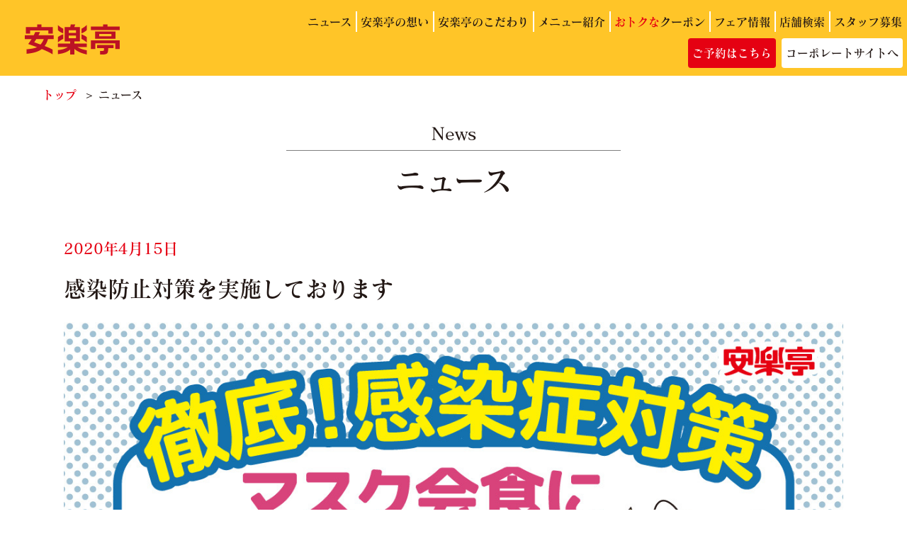

--- FILE ---
content_type: text/html; charset=UTF-8
request_url: https://anrakutei.jp/topic/kansenboushi/
body_size: 37311
content:
<!doctype html>
<html lang="ja">

		<head prefix="og: http://ogp.me/ns# fb: http://ogp.me/ns/fb# article: http://ogp.me/ns/article#">
				<meta charset="utf-8">
		<meta name="viewport" content="width=device-width,initial-scale=1.0,minimum-scale=1.0">
					
			<meta name="keywords" content="">
			<meta name="description" content="">
				<meta name="format-detection" content="telephone=no">

		<!-- OGP -->
		<meta property="og:title" content="焼肉レストラン 安楽亭">
		<meta property="og:description" content="焼肉レストラン「安楽亭」は1963年の創業以来、素材を活かす「自然肉」や店内調理のあたたかな味を提供しています。関東中心に140店舗以上展開、東証スタンダード上場。">
		<!-- /OGP -->

		<!-- favicon -->
		<link rel="icon" type="image/vnd.microsoft.icon" href="https://anrakutei.jp/wp-content/themes/anrakutei/asset/img/common/favicon.ico">
		<!-- /favicon -->

		<!-- common css -->
		<link rel="stylesheet" href="https://anrakutei.jp/wp-content/themes/anrakutei/asset/css/base.css">
		<link rel="stylesheet" href="https://anrakutei.jp/wp-content/themes/anrakutei/asset/css/parts.css">
		<link rel="stylesheet" href="https://anrakutei.jp/wp-content/themes/anrakutei/asset/css/general.css">
		<!-- /common css -->

		<!-- local css -->
													<link rel="stylesheet" href="https://anrakutei.jp/wp-content/themes/anrakutei/asset/css/topic.css">
																		<!-- /local css -->
		<!-- anis footer.js からここへ移動 & delay=1を追加 -->
		<script type="text/javascript" src="//webfont.fontplus.jp/accessor/script/fontplus.js?ypsglk-AM9o%3D&box=iSth31m~F3I%3Dpm=1&delay=1&aa=1&ab=2" charset="utf-8"></script>
		<!-- Global site tag (gtag.js) - Google Analytics -->
		<script async src="https://www.googletagmanager.com/gtag/js?id=UA-20022925-5"></script>
		<script>
			window.dataLayer = window.dataLayer || [];

			function gtag() {
				dataLayer.push(arguments);
			}
			gtag('js', new Date());
			gtag('config', 'UA-20022925-5');
			gtag('config', 'AW-864427028');
		</script>

		<!-- LINEトラッキング対象ページ -->
		
		<!-- thumbnailメタタグの設定 -->
		<meta name="thumbnail" content="https://anrakutei.jp/wp-content/uploads/2023/08/9777161b207de5f5fc7369de4b918cdb.jpg">

		
		<!-- All in One SEO 4.2.7.1 - aioseo.com -->
		<title>感染防止対策を実施しております | 無添加・安全・安心、焼肉レストラン安楽亭</title>
		<meta name="robots" content="max-image-preview:large" />
		<link rel="canonical" href="https://anrakutei.jp/topic/kansenboushi/" />
		<meta name="generator" content="All in One SEO (AIOSEO) 4.2.7.1 " />
		<meta property="og:locale" content="ja_JP" />
		<meta property="og:site_name" content="無添加・安全・安心、焼肉レストラン安楽亭 | Just another WordPress site" />
		<meta property="og:type" content="article" />
		<meta property="og:title" content="感染防止対策を実施しております | 無添加・安全・安心、焼肉レストラン安楽亭" />
		<meta property="og:url" content="https://anrakutei.jp/topic/kansenboushi/" />
		<meta property="article:published_time" content="2020-04-15T00:00:25+00:00" />
		<meta property="article:modified_time" content="2021-04-15T00:38:06+00:00" />
		<meta name="twitter:card" content="summary_large_image" />
		<meta name="twitter:title" content="感染防止対策を実施しております | 無添加・安全・安心、焼肉レストラン安楽亭" />
		<script type="application/ld+json" class="aioseo-schema">
			{"@context":"https:\/\/schema.org","@graph":[{"@type":"BreadcrumbList","@id":"https:\/\/anrakutei.jp\/topic\/kansenboushi\/#breadcrumblist","itemListElement":[{"@type":"ListItem","@id":"https:\/\/anrakutei.jp\/#listItem","position":1,"item":{"@type":"WebPage","@id":"https:\/\/anrakutei.jp\/","name":"\u30db\u30fc\u30e0","description":"Just another WordPress site","url":"https:\/\/anrakutei.jp\/"},"nextItem":"https:\/\/anrakutei.jp\/topic\/kansenboushi\/#listItem"},{"@type":"ListItem","@id":"https:\/\/anrakutei.jp\/topic\/kansenboushi\/#listItem","position":2,"item":{"@type":"WebPage","@id":"https:\/\/anrakutei.jp\/topic\/kansenboushi\/","name":"\u611f\u67d3\u9632\u6b62\u5bfe\u7b56\u3092\u5b9f\u65bd\u3057\u3066\u304a\u308a\u307e\u3059","url":"https:\/\/anrakutei.jp\/topic\/kansenboushi\/"},"previousItem":"https:\/\/anrakutei.jp\/#listItem"}]},{"@type":"Organization","@id":"https:\/\/anrakutei.jp\/#organization","name":"\u7121\u6dfb\u52a0\u30fb\u5b89\u5168\u30fb\u5b89\u5fc3\u3001\u713c\u8089\u30ec\u30b9\u30c8\u30e9\u30f3\u5b89\u697d\u4ead","url":"https:\/\/anrakutei.jp\/"},{"@type":"WebPage","@id":"https:\/\/anrakutei.jp\/topic\/kansenboushi\/#webpage","url":"https:\/\/anrakutei.jp\/topic\/kansenboushi\/","name":"\u611f\u67d3\u9632\u6b62\u5bfe\u7b56\u3092\u5b9f\u65bd\u3057\u3066\u304a\u308a\u307e\u3059 | \u7121\u6dfb\u52a0\u30fb\u5b89\u5168\u30fb\u5b89\u5fc3\u3001\u713c\u8089\u30ec\u30b9\u30c8\u30e9\u30f3\u5b89\u697d\u4ead","inLanguage":"ja","isPartOf":{"@id":"https:\/\/anrakutei.jp\/#website"},"breadcrumb":{"@id":"https:\/\/anrakutei.jp\/topic\/kansenboushi\/#breadcrumblist"},"author":"https:\/\/anrakutei.jp\/author\/t-yoshii\/#author","creator":"https:\/\/anrakutei.jp\/author\/t-yoshii\/#author","datePublished":"2020-04-15T00:00:25+09:00","dateModified":"2021-04-15T00:38:06+09:00"},{"@type":"WebSite","@id":"https:\/\/anrakutei.jp\/#website","url":"https:\/\/anrakutei.jp\/","name":"\u7121\u6dfb\u52a0\u30fb\u5b89\u5168\u30fb\u5b89\u5fc3\u3001\u713c\u8089\u30ec\u30b9\u30c8\u30e9\u30f3\u5b89\u697d\u4ead","description":"Just another WordPress site","inLanguage":"ja","publisher":{"@id":"https:\/\/anrakutei.jp\/#organization"}}]}
		</script>
		<!-- All in One SEO -->

<script type="text/javascript">
window._wpemojiSettings = {"baseUrl":"https:\/\/s.w.org\/images\/core\/emoji\/14.0.0\/72x72\/","ext":".png","svgUrl":"https:\/\/s.w.org\/images\/core\/emoji\/14.0.0\/svg\/","svgExt":".svg","source":{"concatemoji":"https:\/\/anrakutei.jp\/wp-includes\/js\/wp-emoji-release.min.js?ver=6.1.9"}};
/*! This file is auto-generated */
!function(e,a,t){var n,r,o,i=a.createElement("canvas"),p=i.getContext&&i.getContext("2d");function s(e,t){var a=String.fromCharCode,e=(p.clearRect(0,0,i.width,i.height),p.fillText(a.apply(this,e),0,0),i.toDataURL());return p.clearRect(0,0,i.width,i.height),p.fillText(a.apply(this,t),0,0),e===i.toDataURL()}function c(e){var t=a.createElement("script");t.src=e,t.defer=t.type="text/javascript",a.getElementsByTagName("head")[0].appendChild(t)}for(o=Array("flag","emoji"),t.supports={everything:!0,everythingExceptFlag:!0},r=0;r<o.length;r++)t.supports[o[r]]=function(e){if(p&&p.fillText)switch(p.textBaseline="top",p.font="600 32px Arial",e){case"flag":return s([127987,65039,8205,9895,65039],[127987,65039,8203,9895,65039])?!1:!s([55356,56826,55356,56819],[55356,56826,8203,55356,56819])&&!s([55356,57332,56128,56423,56128,56418,56128,56421,56128,56430,56128,56423,56128,56447],[55356,57332,8203,56128,56423,8203,56128,56418,8203,56128,56421,8203,56128,56430,8203,56128,56423,8203,56128,56447]);case"emoji":return!s([129777,127995,8205,129778,127999],[129777,127995,8203,129778,127999])}return!1}(o[r]),t.supports.everything=t.supports.everything&&t.supports[o[r]],"flag"!==o[r]&&(t.supports.everythingExceptFlag=t.supports.everythingExceptFlag&&t.supports[o[r]]);t.supports.everythingExceptFlag=t.supports.everythingExceptFlag&&!t.supports.flag,t.DOMReady=!1,t.readyCallback=function(){t.DOMReady=!0},t.supports.everything||(n=function(){t.readyCallback()},a.addEventListener?(a.addEventListener("DOMContentLoaded",n,!1),e.addEventListener("load",n,!1)):(e.attachEvent("onload",n),a.attachEvent("onreadystatechange",function(){"complete"===a.readyState&&t.readyCallback()})),(e=t.source||{}).concatemoji?c(e.concatemoji):e.wpemoji&&e.twemoji&&(c(e.twemoji),c(e.wpemoji)))}(window,document,window._wpemojiSettings);
</script>
<style type="text/css">
img.wp-smiley,
img.emoji {
	display: inline !important;
	border: none !important;
	box-shadow: none !important;
	height: 1em !important;
	width: 1em !important;
	margin: 0 0.07em !important;
	vertical-align: -0.1em !important;
	background: none !important;
	padding: 0 !important;
}
</style>
	<link rel='stylesheet' id='wp-block-library-css' href='https://anrakutei.jp/wp-includes/css/dist/block-library/style.min.css?ver=6.1.9' type='text/css' media='all' />
<link rel='stylesheet' id='classic-theme-styles-css' href='https://anrakutei.jp/wp-includes/css/classic-themes.min.css?ver=1' type='text/css' media='all' />
<style id='global-styles-inline-css' type='text/css'>
body{--wp--preset--color--black: #000000;--wp--preset--color--cyan-bluish-gray: #abb8c3;--wp--preset--color--white: #ffffff;--wp--preset--color--pale-pink: #f78da7;--wp--preset--color--vivid-red: #cf2e2e;--wp--preset--color--luminous-vivid-orange: #ff6900;--wp--preset--color--luminous-vivid-amber: #fcb900;--wp--preset--color--light-green-cyan: #7bdcb5;--wp--preset--color--vivid-green-cyan: #00d084;--wp--preset--color--pale-cyan-blue: #8ed1fc;--wp--preset--color--vivid-cyan-blue: #0693e3;--wp--preset--color--vivid-purple: #9b51e0;--wp--preset--gradient--vivid-cyan-blue-to-vivid-purple: linear-gradient(135deg,rgba(6,147,227,1) 0%,rgb(155,81,224) 100%);--wp--preset--gradient--light-green-cyan-to-vivid-green-cyan: linear-gradient(135deg,rgb(122,220,180) 0%,rgb(0,208,130) 100%);--wp--preset--gradient--luminous-vivid-amber-to-luminous-vivid-orange: linear-gradient(135deg,rgba(252,185,0,1) 0%,rgba(255,105,0,1) 100%);--wp--preset--gradient--luminous-vivid-orange-to-vivid-red: linear-gradient(135deg,rgba(255,105,0,1) 0%,rgb(207,46,46) 100%);--wp--preset--gradient--very-light-gray-to-cyan-bluish-gray: linear-gradient(135deg,rgb(238,238,238) 0%,rgb(169,184,195) 100%);--wp--preset--gradient--cool-to-warm-spectrum: linear-gradient(135deg,rgb(74,234,220) 0%,rgb(151,120,209) 20%,rgb(207,42,186) 40%,rgb(238,44,130) 60%,rgb(251,105,98) 80%,rgb(254,248,76) 100%);--wp--preset--gradient--blush-light-purple: linear-gradient(135deg,rgb(255,206,236) 0%,rgb(152,150,240) 100%);--wp--preset--gradient--blush-bordeaux: linear-gradient(135deg,rgb(254,205,165) 0%,rgb(254,45,45) 50%,rgb(107,0,62) 100%);--wp--preset--gradient--luminous-dusk: linear-gradient(135deg,rgb(255,203,112) 0%,rgb(199,81,192) 50%,rgb(65,88,208) 100%);--wp--preset--gradient--pale-ocean: linear-gradient(135deg,rgb(255,245,203) 0%,rgb(182,227,212) 50%,rgb(51,167,181) 100%);--wp--preset--gradient--electric-grass: linear-gradient(135deg,rgb(202,248,128) 0%,rgb(113,206,126) 100%);--wp--preset--gradient--midnight: linear-gradient(135deg,rgb(2,3,129) 0%,rgb(40,116,252) 100%);--wp--preset--duotone--dark-grayscale: url('#wp-duotone-dark-grayscale');--wp--preset--duotone--grayscale: url('#wp-duotone-grayscale');--wp--preset--duotone--purple-yellow: url('#wp-duotone-purple-yellow');--wp--preset--duotone--blue-red: url('#wp-duotone-blue-red');--wp--preset--duotone--midnight: url('#wp-duotone-midnight');--wp--preset--duotone--magenta-yellow: url('#wp-duotone-magenta-yellow');--wp--preset--duotone--purple-green: url('#wp-duotone-purple-green');--wp--preset--duotone--blue-orange: url('#wp-duotone-blue-orange');--wp--preset--font-size--small: 13px;--wp--preset--font-size--medium: 20px;--wp--preset--font-size--large: 36px;--wp--preset--font-size--x-large: 42px;--wp--preset--spacing--20: 0.44rem;--wp--preset--spacing--30: 0.67rem;--wp--preset--spacing--40: 1rem;--wp--preset--spacing--50: 1.5rem;--wp--preset--spacing--60: 2.25rem;--wp--preset--spacing--70: 3.38rem;--wp--preset--spacing--80: 5.06rem;}:where(.is-layout-flex){gap: 0.5em;}body .is-layout-flow > .alignleft{float: left;margin-inline-start: 0;margin-inline-end: 2em;}body .is-layout-flow > .alignright{float: right;margin-inline-start: 2em;margin-inline-end: 0;}body .is-layout-flow > .aligncenter{margin-left: auto !important;margin-right: auto !important;}body .is-layout-constrained > .alignleft{float: left;margin-inline-start: 0;margin-inline-end: 2em;}body .is-layout-constrained > .alignright{float: right;margin-inline-start: 2em;margin-inline-end: 0;}body .is-layout-constrained > .aligncenter{margin-left: auto !important;margin-right: auto !important;}body .is-layout-constrained > :where(:not(.alignleft):not(.alignright):not(.alignfull)){max-width: var(--wp--style--global--content-size);margin-left: auto !important;margin-right: auto !important;}body .is-layout-constrained > .alignwide{max-width: var(--wp--style--global--wide-size);}body .is-layout-flex{display: flex;}body .is-layout-flex{flex-wrap: wrap;align-items: center;}body .is-layout-flex > *{margin: 0;}:where(.wp-block-columns.is-layout-flex){gap: 2em;}.has-black-color{color: var(--wp--preset--color--black) !important;}.has-cyan-bluish-gray-color{color: var(--wp--preset--color--cyan-bluish-gray) !important;}.has-white-color{color: var(--wp--preset--color--white) !important;}.has-pale-pink-color{color: var(--wp--preset--color--pale-pink) !important;}.has-vivid-red-color{color: var(--wp--preset--color--vivid-red) !important;}.has-luminous-vivid-orange-color{color: var(--wp--preset--color--luminous-vivid-orange) !important;}.has-luminous-vivid-amber-color{color: var(--wp--preset--color--luminous-vivid-amber) !important;}.has-light-green-cyan-color{color: var(--wp--preset--color--light-green-cyan) !important;}.has-vivid-green-cyan-color{color: var(--wp--preset--color--vivid-green-cyan) !important;}.has-pale-cyan-blue-color{color: var(--wp--preset--color--pale-cyan-blue) !important;}.has-vivid-cyan-blue-color{color: var(--wp--preset--color--vivid-cyan-blue) !important;}.has-vivid-purple-color{color: var(--wp--preset--color--vivid-purple) !important;}.has-black-background-color{background-color: var(--wp--preset--color--black) !important;}.has-cyan-bluish-gray-background-color{background-color: var(--wp--preset--color--cyan-bluish-gray) !important;}.has-white-background-color{background-color: var(--wp--preset--color--white) !important;}.has-pale-pink-background-color{background-color: var(--wp--preset--color--pale-pink) !important;}.has-vivid-red-background-color{background-color: var(--wp--preset--color--vivid-red) !important;}.has-luminous-vivid-orange-background-color{background-color: var(--wp--preset--color--luminous-vivid-orange) !important;}.has-luminous-vivid-amber-background-color{background-color: var(--wp--preset--color--luminous-vivid-amber) !important;}.has-light-green-cyan-background-color{background-color: var(--wp--preset--color--light-green-cyan) !important;}.has-vivid-green-cyan-background-color{background-color: var(--wp--preset--color--vivid-green-cyan) !important;}.has-pale-cyan-blue-background-color{background-color: var(--wp--preset--color--pale-cyan-blue) !important;}.has-vivid-cyan-blue-background-color{background-color: var(--wp--preset--color--vivid-cyan-blue) !important;}.has-vivid-purple-background-color{background-color: var(--wp--preset--color--vivid-purple) !important;}.has-black-border-color{border-color: var(--wp--preset--color--black) !important;}.has-cyan-bluish-gray-border-color{border-color: var(--wp--preset--color--cyan-bluish-gray) !important;}.has-white-border-color{border-color: var(--wp--preset--color--white) !important;}.has-pale-pink-border-color{border-color: var(--wp--preset--color--pale-pink) !important;}.has-vivid-red-border-color{border-color: var(--wp--preset--color--vivid-red) !important;}.has-luminous-vivid-orange-border-color{border-color: var(--wp--preset--color--luminous-vivid-orange) !important;}.has-luminous-vivid-amber-border-color{border-color: var(--wp--preset--color--luminous-vivid-amber) !important;}.has-light-green-cyan-border-color{border-color: var(--wp--preset--color--light-green-cyan) !important;}.has-vivid-green-cyan-border-color{border-color: var(--wp--preset--color--vivid-green-cyan) !important;}.has-pale-cyan-blue-border-color{border-color: var(--wp--preset--color--pale-cyan-blue) !important;}.has-vivid-cyan-blue-border-color{border-color: var(--wp--preset--color--vivid-cyan-blue) !important;}.has-vivid-purple-border-color{border-color: var(--wp--preset--color--vivid-purple) !important;}.has-vivid-cyan-blue-to-vivid-purple-gradient-background{background: var(--wp--preset--gradient--vivid-cyan-blue-to-vivid-purple) !important;}.has-light-green-cyan-to-vivid-green-cyan-gradient-background{background: var(--wp--preset--gradient--light-green-cyan-to-vivid-green-cyan) !important;}.has-luminous-vivid-amber-to-luminous-vivid-orange-gradient-background{background: var(--wp--preset--gradient--luminous-vivid-amber-to-luminous-vivid-orange) !important;}.has-luminous-vivid-orange-to-vivid-red-gradient-background{background: var(--wp--preset--gradient--luminous-vivid-orange-to-vivid-red) !important;}.has-very-light-gray-to-cyan-bluish-gray-gradient-background{background: var(--wp--preset--gradient--very-light-gray-to-cyan-bluish-gray) !important;}.has-cool-to-warm-spectrum-gradient-background{background: var(--wp--preset--gradient--cool-to-warm-spectrum) !important;}.has-blush-light-purple-gradient-background{background: var(--wp--preset--gradient--blush-light-purple) !important;}.has-blush-bordeaux-gradient-background{background: var(--wp--preset--gradient--blush-bordeaux) !important;}.has-luminous-dusk-gradient-background{background: var(--wp--preset--gradient--luminous-dusk) !important;}.has-pale-ocean-gradient-background{background: var(--wp--preset--gradient--pale-ocean) !important;}.has-electric-grass-gradient-background{background: var(--wp--preset--gradient--electric-grass) !important;}.has-midnight-gradient-background{background: var(--wp--preset--gradient--midnight) !important;}.has-small-font-size{font-size: var(--wp--preset--font-size--small) !important;}.has-medium-font-size{font-size: var(--wp--preset--font-size--medium) !important;}.has-large-font-size{font-size: var(--wp--preset--font-size--large) !important;}.has-x-large-font-size{font-size: var(--wp--preset--font-size--x-large) !important;}
.wp-block-navigation a:where(:not(.wp-element-button)){color: inherit;}
:where(.wp-block-columns.is-layout-flex){gap: 2em;}
.wp-block-pullquote{font-size: 1.5em;line-height: 1.6;}
</style>
<link rel='stylesheet' id='wc-shortcodes-style-css' href='https://anrakutei.jp/wp-content/plugins/wc-shortcodes/public/assets/css/style.css?ver=3.46' type='text/css' media='all' />
<link rel='stylesheet' id='wordpresscanvas-font-awesome-css' href='https://anrakutei.jp/wp-content/plugins/wc-shortcodes/public/assets/css/font-awesome.min.css?ver=4.7.0' type='text/css' media='all' />
<script type='text/javascript' src='https://anrakutei.jp/wp-includes/js/jquery/jquery.min.js?ver=3.6.1' id='jquery-core-js'></script>
<script type='text/javascript' src='https://anrakutei.jp/wp-includes/js/jquery/jquery-migrate.min.js?ver=3.3.2' id='jquery-migrate-js'></script>
<link rel="https://api.w.org/" href="https://anrakutei.jp/wp-json/" /><link rel="EditURI" type="application/rsd+xml" title="RSD" href="https://anrakutei.jp/xmlrpc.php?rsd" />
<link rel="wlwmanifest" type="application/wlwmanifest+xml" href="https://anrakutei.jp/wp-includes/wlwmanifest.xml" />
<meta name="generator" content="WordPress 6.1.9" />
<link rel='shortlink' href='https://anrakutei.jp/?p=6679' />
<link rel="alternate" type="application/json+oembed" href="https://anrakutei.jp/wp-json/oembed/1.0/embed?url=https%3A%2F%2Fanrakutei.jp%2Ftopic%2Fkansenboushi%2F" />
<link rel="alternate" type="text/xml+oembed" href="https://anrakutei.jp/wp-json/oembed/1.0/embed?url=https%3A%2F%2Fanrakutei.jp%2Ftopic%2Fkansenboushi%2F&#038;format=xml" />
<link rel="icon" href="https://anrakutei.jp/wp-content/uploads/2023/06/favicon.ico" sizes="32x32" />
<link rel="icon" href="https://anrakutei.jp/wp-content/uploads/2023/06/favicon.ico" sizes="192x192" />
<link rel="apple-touch-icon" href="https://anrakutei.jp/wp-content/uploads/2023/06/favicon.ico" />
<meta name="msapplication-TileImage" content="https://anrakutei.jp/wp-content/uploads/2023/06/favicon.ico" />
		</head>
		<body id="wrap" >
			<div id="wrap">

				<header id="headerArea">
					<div class="headnerSpNavBlock01">
						<div class="navBtn">
							<div class="btn"><img src="https://anrakutei.jp/wp-content/themes/anrakutei/asset/img/common/cmn_header_btn01_sp.png" alt=""></div>
							<div class="text">MENU</div>
						</div>
						<div class="rightBtn"><a href="https://anrakutei.jp/yoyaku/"><img src="https://anrakutei.jp/wp-content/themes/anrakutei/asset/img/common/cmn_header_btn02_sp.png" alt="ご予約はこちら"></a></div>
						<!-- .headnerSpNavBlock01 -->
					</div>
					<div class="headerAreaInner">
						<div id="logo">
							<h1><a href="https://anrakutei.jp/">
									<img src="https://anrakutei.jp/wp-content/themes/anrakutei/asset/img/common/cmn_header_logo01.svg" alt="安楽亭">
								</a></h1>
						</div>
						<nav id="grobalNav">
							<div class="headerNavBlock01">
								<ul class="clrF">
									<li><a href="https://anrakutei.jp/topic/">ニュース</a></li>
									<li><a href="https://anrakutei.jp/about/">安楽亭の想い</a></li>
									<li><a href="https://anrakutei.jp/kodawari/">安楽亭のこだわり</a></li>
									<li><a href="https://anrakutei.jp/menu/">メニュー紹介</a></li>
									<li class="coupon"><a href="https://anrakutei.jp/ku-pon/"><span>おトクな</span>クーポン</a></li>
									<li><a href="https://anrakutei.jp/fair/">フェア情報</a></li>
									<li><a href="https://anrakutei.jp/map/">店舗検索</a></li>
									<li><a href="https://saiyo.page/455688">スタッフ募集</a></li>
								</ul>
								<!-- .headerNavBlock01 -->
							</div>
							<div class="headerNavBlock02">
								<ul class="clrF">
									<li class="reservation"><a href="https://anrakutei.jp/yoyaku/">ご予約はこちら</a></li>
									<li class="corporate"><a href="https://www.anrakutei.co.jp/">コーポレートサイトへ</a></li>
								</ul>
								<!-- .headerNavBlock02 -->
							</div>
							<div class="headerNavBlock03">
								<div class="blockInner01">
									<div class="cover clrF">
										<p class="text"><a href="https://anrakutei.jp/"><img src="https://anrakutei.jp/wp-content/themes/anrakutei/asset/img/common/cmn_header_logo01.svg" alt="安楽亭"></a></p>
										<div class="navBtn type02">
											<p class="btn"><span>閉じる</span></p>
										</div>
									</div>
									<ul class="list01 clrF">
										<li><a href="https://anrakutei.jp/topic/"><span>ニュース</span></a></li>
										<li><a href="https://anrakutei.jp/fair/"><span>フェア情報</span></a></li>
										<li><a href="https://anrakutei.jp/about/"><span>安楽亭の想い</span></a></li>
										<li><a href="https://anrakutei.jp/kodawari/"><span>安楽亭のこだわり</span></a></li>
										<li><a href="https://anrakutei.jp/menu/"><span>メニュー紹介</span></a></li>
										<li class="Xcoupon"><a href="https://anrakutei.jp/ku-pon/"><span>おトクなクーポン</span></a></li>
										<li><a href="https://anrakutei.jp/map/"><span>店舗検索</span></a></li>
										<li><a href="https://anrakutei.jp/shop/"><span>新店・改装のお知らせ</span></a></li>
										<li class="Xreservation"><a href="https://anrakutei.jp/yoyaku/"><span>ご予約はこちら</span></a></li>
										<li><a href="https://anrakutei.jp/contact/"><span>お客様の声</span></a></li>
										<li><a href="https://saiyo.page/455688"><span>スタッフ募集</span></a></li>
									</ul>
									<ul class="list02 clrF">
										<li><a href="https://anrakutei.jp/allergy/">アレルゲン・栄養成分一覧</a></li>
										<li><a href="https://www.anrakutei.co.jp">コーポレートサイト</a></li>
										<li><a href="https://anrakutei.jp/privacy/">利用規約</a></li>
										<li><a href="https://anrakutei.jp/privacy-app/">プライバシーポリシー</a></li>
										<li><a href="https://anrakutei.jp/sitemap/">サイトマップ</a></li>
										<li><a href="https://www.anrakutei.co.jp/mashop.html">店舗物件募集</a></li>
									</ul>
									<!-- / .blockInner01 -->
								</div>
								<!-- .headerNavBlock03 -->
							</div>
							<!-- #grobalNav -->
						</nav>
						<!-- .headerAreaInner -->
					</div>
					<div class="noDisp"></div>
					<!-- #headerArea -->
				</header>

<article id="contentsArea">
	<div class="contentsWrapPartsC01">
		<div id="pankuzu">
			<ul>
				<li><a href="https://anrakutei.jp/">トップ</a></li>
				<li>ニュース</li>
			</ul>
		<!-- .pankuzu --></div>
		<div class="headingPartsA01">
				<p>News</p>
				<h2>ニュース</h2>
			<!-- .headingPartsA01 --></div>
	<!-- .contentsWrapPartsC01 --></div>
	<div id="topicArea02">
		<div class="contentsBlock01">
			<div class="contentsWrapPartsA01">
				<div class="blockCover01">
					<div class="textBlock01">
						<p class="date">2020年4月15日</p>
						<p class="title">感染防止対策を実施しております</p>
					<!-- .textBlock01--></div>
					<div class="textBlock02">
						<p><img decoding="async" src="https://anrakutei.jp/wp-content/uploads/2020/12/b2fd137864b8de98ddde6e509c5c299f.jpg" alt="" width="1200" class="alignnone size-full wp-image-7226" srcset="https://anrakutei.jp/wp-content/uploads/2020/12/b2fd137864b8de98ddde6e509c5c299f.jpg 1200w, https://anrakutei.jp/wp-content/uploads/2020/12/b2fd137864b8de98ddde6e509c5c299f-212x300.jpg 212w, https://anrakutei.jp/wp-content/uploads/2020/12/b2fd137864b8de98ddde6e509c5c299f-768x1087.jpg 768w, https://anrakutei.jp/wp-content/uploads/2020/12/b2fd137864b8de98ddde6e509c5c299f-724x1024.jpg 724w, https://anrakutei.jp/wp-content/uploads/2020/12/b2fd137864b8de98ddde6e509c5c299f-312x442.jpg 312w, https://anrakutei.jp/wp-content/uploads/2020/12/b2fd137864b8de98ddde6e509c5c299f-297x420.jpg 297w, https://anrakutei.jp/wp-content/uploads/2020/12/b2fd137864b8de98ddde6e509c5c299f-751x1063.jpg 751w, https://anrakutei.jp/wp-content/uploads/2020/12/b2fd137864b8de98ddde6e509c5c299f-558x790.jpg 558w, https://anrakutei.jp/wp-content/uploads/2020/12/b2fd137864b8de98ddde6e509c5c299f-254x360.jpg 254w, https://anrakutei.jp/wp-content/uploads/2020/12/b2fd137864b8de98ddde6e509c5c299f-240x340.jpg 240w, https://anrakutei.jp/wp-content/uploads/2020/12/b2fd137864b8de98ddde6e509c5c299f-848x1200.jpg 848w, https://anrakutei.jp/wp-content/uploads/2020/12/b2fd137864b8de98ddde6e509c5c299f-178x252.jpg 178w" sizes="(max-width: 1200px) 100vw, 1200px" /><br />
<img decoding="async" src="https://anrakutei.jp/wp-content/uploads/2020/12/kankiryounituite_1_page-0001.jpg" alt="" width="1276"  class="alignnone size-full wp-image-7228" srcset="https://anrakutei.jp/wp-content/uploads/2020/12/kankiryounituite_1_page-0001.jpg 1276w, https://anrakutei.jp/wp-content/uploads/2020/12/kankiryounituite_1_page-0001-214x300.jpg 214w, https://anrakutei.jp/wp-content/uploads/2020/12/kankiryounituite_1_page-0001-768x1077.jpg 768w, https://anrakutei.jp/wp-content/uploads/2020/12/kankiryounituite_1_page-0001-730x1024.jpg 730w, https://anrakutei.jp/wp-content/uploads/2020/12/kankiryounituite_1_page-0001-315x442.jpg 315w, https://anrakutei.jp/wp-content/uploads/2020/12/kankiryounituite_1_page-0001-299x420.jpg 299w, https://anrakutei.jp/wp-content/uploads/2020/12/kankiryounituite_1_page-0001-758x1063.jpg 758w, https://anrakutei.jp/wp-content/uploads/2020/12/kankiryounituite_1_page-0001-563x790.jpg 563w, https://anrakutei.jp/wp-content/uploads/2020/12/kankiryounituite_1_page-0001-257x360.jpg 257w, https://anrakutei.jp/wp-content/uploads/2020/12/kankiryounituite_1_page-0001-242x340.jpg 242w, https://anrakutei.jp/wp-content/uploads/2020/12/kankiryounituite_1_page-0001-855x1200.jpg 855w, https://anrakutei.jp/wp-content/uploads/2020/12/kankiryounituite_1_page-0001-180x252.jpg 180w" sizes="(max-width: 1276px) 100vw, 1276px" /><br />
<img decoding="async" src="https://anrakutei.jp/wp-content/uploads/2020/12/kankiryounituite_1_page-0002.jpg" alt="" width="1276"  class="alignnone size-full wp-image-7229" srcset="https://anrakutei.jp/wp-content/uploads/2020/12/kankiryounituite_1_page-0002.jpg 1276w, https://anrakutei.jp/wp-content/uploads/2020/12/kankiryounituite_1_page-0002-214x300.jpg 214w, https://anrakutei.jp/wp-content/uploads/2020/12/kankiryounituite_1_page-0002-768x1077.jpg 768w, https://anrakutei.jp/wp-content/uploads/2020/12/kankiryounituite_1_page-0002-730x1024.jpg 730w, https://anrakutei.jp/wp-content/uploads/2020/12/kankiryounituite_1_page-0002-315x442.jpg 315w, https://anrakutei.jp/wp-content/uploads/2020/12/kankiryounituite_1_page-0002-299x420.jpg 299w, https://anrakutei.jp/wp-content/uploads/2020/12/kankiryounituite_1_page-0002-758x1063.jpg 758w, https://anrakutei.jp/wp-content/uploads/2020/12/kankiryounituite_1_page-0002-563x790.jpg 563w, https://anrakutei.jp/wp-content/uploads/2020/12/kankiryounituite_1_page-0002-257x360.jpg 257w, https://anrakutei.jp/wp-content/uploads/2020/12/kankiryounituite_1_page-0002-242x340.jpg 242w, https://anrakutei.jp/wp-content/uploads/2020/12/kankiryounituite_1_page-0002-855x1200.jpg 855w, https://anrakutei.jp/wp-content/uploads/2020/12/kankiryounituite_1_page-0002-180x252.jpg 180w" sizes="(max-width: 1276px) 100vw, 1276px" /><br />
&nbsp;<br />
平素より安楽亭グループをご愛顧いただき誠にありがとうございます。<br />
安楽亭グループ各店舗では、お客様ならびに従業員の安全のため、以下感染症対策を実施しております。<br />
<span id="more-6679"></span>&nbsp;<br />
■店内の消毒対応<br />
・お客様にご入店時のアルコール除菌、もしくは手洗いをおすすめいたします<br />
・お客様用消毒薬を増設いたします<br />
・入口ドア、バー設備、洗面台、トイレ、ベビーシート等の定期消毒を強化いたします<br />
・メニュー、コールボタン等、テーブルセットの拭き上げ消毒を徹底いたします<br />
 &nbsp;<br />
■店内の換気関連<br />
・テーブルについている吸気装置を常時稼働させ、テーブル付近の換気を強化いたします。テーブルに吸気装置が無い店舗については、1時間に1回程度換気を行います<br />
・ご案内時、他のお客様と隣接した席にならないように配慮いたします<br />
・お客様のご希望により、同じグループでもテーブルを分けてお座りいただけるように努めます<br />
&nbsp;<br />
■従業員の衛生対応<br />
・従業員の手洗いを徹底いたします。<br />
・従業員のマスク着用を励行いたします。<br />
・出勤時、従業員の体調チェックを行い、体調の優れない従業員は勤務を控えております。<br />
&nbsp;<br />
引き続き、状況を注視しながら、お客様および従業員の健康と安全を確保するために必要な対策を実施してまいります。<br />
ご理解ご協力のほど、何卒よろしくお願い申し上げます。<br />
&nbsp;<br />
以上<br />
株式会社 安楽亭</p>
					<!-- .textBlock02--></div>
				<!-- .blockCover01 --></div>
				<div class="btnBlock01">
					<p class="btn"><a href="https://anrakutei.jp/topic/"><span>ニュース一覧に戻る</span></a></p>
				<!-- .btnBlock01 --></div>
			<!-- .contentsWrapPartsA01--></div>
		<!-- .contentsBlock01 --></div>
	<!-- #topicArea02 --></div>

<!-- #contentsArea --></article>

<footer id="footerArea">
	<div class="pageTop pcOnly"><a href="#wrap"><img src="/wp-content/themes/anrakutei/asset/img/common/cmn_footer_btn01.png" alt=""></a></div>
	<div class="footerAreaInner">
		<div class="footerNavBlock01 pcOnly">
			<ul>
				<li><a href="https://anrakutei.jp/">トップ</a></li>
				<li><a href="https://anrakutei.jp/topic/">ニュース</a></li>
				<li><a href="https://anrakutei.jp/about/">安楽亭の想い</a></li>
				<li><a href="https://anrakutei.jp/kodawari/">安楽亭のこだわり</a></li>
				<li><a href="https://anrakutei.jp/menu/">メニュー紹介</a></li>
				<li><a href="https://anrakutei.jp/fair/">フェア情報</a></li>
				<li><a href="https://anrakutei.jp/ku-pon/">おトクなクーポン</a></li>
				<li><a href="https://anrakutei.jp/map/">店舗検索</a></li>
				<li><a href="https://anrakutei.jp/shop/">新店・改装のお知らせ</a></li>
				<li><a href="https://anrakutei.jp/yoyaku/">ご予約</a></li>
<!--				<li><a href="https://anrakutei.jp/anrakun/">安楽亭 for キッズ</a></li> -->

<!--				<li><a href="https://anrakutei.jp/social/">安楽亭とつながる</a></li> -->
				<li><a href="https://anrakutei.jp/contact/">お客様の声</a></li>
				<li><a href="https://www.anrakutei.co.jp">コーポレートサイト</a></li>
				<li><a href="https://anrakutei.jp/allergy/">アレルゲン・栄養成分一覧</a></li>
				<li><a href="https://anrakutei.jp/privacy/">利用規約</a></li>
				<li><a href="https://anrakutei.jp/privacy-app/">プライバシーポリシー</a></li>
				<li><a href="https://anrakutei.jp/sitemap/">サイトマップ</a></li>
				<li><a href="https://bento.anrakutei.jp/">お弁当ご注文</a></li>
				<li><a href="https://www.baitoru.com/op455688/alist/">スタッフ募集</a></li>
				<li><a href="https://www.anrakutei.co.jp/mashop.html">店舗物件募集</a></li>
			</ul>
		<!-- .footerNavBlock01 --></div>
		<div id="footerLogo" class="pcOnly"><a href="https://anrakutei.jp/"><img src="/wp-content/themes/anrakutei/asset/img/common/cmn_footer_logo01.png" alt="安楽亭"></a></div>
		<div class="footerNavBlock02">
			<ul>
				<li class="facebook"><div class="fb-like" data-href="https://anrakutei.jp" data-layout="button_count" data-action="like" data-size="small" data-show-faces="true" data-share="true"></div></li>
				<li class="twitter"><a class="twitter-share-button" href="https://twitter.com/share?url=https://anrakutei.jp/&text=無添加・安全・安心、焼肉レストラン安楽亭" data-dnt="true">Tweet</a></li>
<!--				<li class="google_plus"><div class="g-plusone" data-href="http://www.anrakutei.co.jp" data-size="medium"></div></li> -->
				<li class="line"><div class="line-it-button" data-lang="ja" data-type="friend" data-lineid="@anrakutei" style="display: none;"></div>
					<script src="https://d.line-scdn.net/r/web/social-plugin/js/thirdparty/loader.min.js" async="async" defer="defer"></script></li>
			</ul>
		<!-- .footerNavBlock02 --></div>
		<div class="footerNavBlock03 spOnly">
			<ul class="clrF">
				<li><a href="https://anrakutei.jp/">ホーム</a></li>
				<li><a href="#wrap">ページトップ</a></li>
			</ul>
		<!-- .footerNavBlock02 --></div>
		<div id="copyright"><small>&copy; Anrakutei Co.,Ltd. All rights reserved.</small></div>
	<!-- .footerAreaInner --></div>
<!-- #footerArea --></footer>

<!-- #wrap --></div>

<!-- common js -->
<script src="https://ajax.googleapis.com/ajax/libs/jquery/2.2.4/jquery.min.js"></script>
<script src="/wp-content/themes/anrakutei/asset/js/matchMedia.js"></script>
<script src="/wp-content/themes/anrakutei/asset/js/autoHeight.js"></script>
<script src="/wp-content/themes/anrakutei/asset/js/common.js"></script>
<!-- /common js -->

<!-- local js -->




<!-- /local js -->

<!-- facebook -->
<div id="fb-root"></div>
<script>(function(d, s, id) {
	var js, fjs = d.getElementsByTagName(s)[0];
	if (d.getElementById(id)) return;
	js = d.createElement(s); js.id = id;
	js.src = "//connect.facebook.net/ja_JP/sdk.js#xfbml=1&version=v2.4";
	fjs.parentNode.insertBefore(js, fjs);
}(document, 'script', 'facebook-jssdk'));</script>

<!-- twitter -->
<script>
window.twttr=(function(d,s,id){var js,fjs=d.getElementsByTagName(s)[0],t=window.twttr||{};if(d.getElementById(id))return;js=d.createElement(s);js.id=id;js.src="https://platform.twitter.com/widgets.js";fjs.parentNode.insertBefore(js,fjs);t._e=[];t.ready=function(f){t._e.push(f);};return t;}(document,"script","twitter-wjs"));
</script>

<!-- google plus -->
<script src="https://apis.google.com/js/platform.js" async defer></script>

<!-- line -->
<script src="https://d.line-scdn.net/r/web/social-plugin/js/thirdparty/loader.min.js" async="async" defer="defer"></script>
<!-- web fonts -->
<!--<script type="text/javascript" src="//webfont.fontplus.jp/accessor/script/fontplus.js?ypsglk-AM9o%3D&box=z9WoLh-dp4o%3D&delay=2&pm=1&aa=1&ab=2" charset="utf-8"></script>-->
<!--<script type="text/javascript" src="//webfont.fontplus.jp/accessor/script/fontplus.js?JHeE4Ohj6Gw%3D&pm=1&aa=1&ab=2" charset="utf-8"></script>-->
<script type='text/javascript' src='https://anrakutei.jp/wp-includes/js/imagesloaded.min.js?ver=4.1.4' id='imagesloaded-js'></script>
<script type='text/javascript' src='https://anrakutei.jp/wp-includes/js/masonry.min.js?ver=4.2.2' id='masonry-js'></script>
<script type='text/javascript' src='https://anrakutei.jp/wp-includes/js/jquery/jquery.masonry.min.js?ver=3.1.2b' id='jquery-masonry-js'></script>
<script type='text/javascript' id='wc-shortcodes-rsvp-js-extra'>
/* <![CDATA[ */
var WCShortcodes = {"ajaxurl":"https:\/\/anrakutei.jp\/wp-admin\/admin-ajax.php"};
/* ]]> */
</script>
<script type='text/javascript' src='https://anrakutei.jp/wp-content/plugins/wc-shortcodes/public/assets/js/rsvp.js?ver=3.46' id='wc-shortcodes-rsvp-js'></script>
</body>
</html>


--- FILE ---
content_type: text/html; charset=utf-8
request_url: https://social-plugins.line.me/widget/friend?lineId=%40anrakutei&lang=ja&type=friend&id=0&origin=https%3A%2F%2Fanrakutei.jp%2Ftopic%2Fkansenboushi%2F&title=%E6%84%9F%E6%9F%93%E9%98%B2%E6%AD%A2%E5%AF%BE%E7%AD%96%E3%82%92%E5%AE%9F%E6%96%BD%E3%81%97%E3%81%A6%E3%81%8A%E3%82%8A%E3%81%BE%E3%81%99%20%7C%20%E7%84%A1%E6%B7%BB%E5%8A%A0%E3%83%BB%E5%AE%89%E5%85%A8%E3%83%BB%E5%AE%89%E5%BF%83%E3%80%81%E7%84%BC%E8%82%89%E3%83%AC%E3%82%B9%E3%83%88%E3%83%A9%E3%83%B3%E5%AE%89%E6%A5%BD%E4%BA%AD&env=REAL
body_size: 857
content:
<!DOCTYPE html>
<html lang="ja">
<head>
      <meta charset="UTF-8">
      <link rel="stylesheet" type="text/css" href="https://www.line-website.com/social-plugins/css/widget.1.27.8.1.css"/>
      <script>
          window.lineIt = {"login":false,"friend":{"friendName":"安楽亭","invalidOa":false,"pictureUrl":"https://profile.line-scdn.net/0htuXoY0SKK1p1Fjv0PSNVJQVGKDBWZ3JIUXVmOEkecG5NdjlYXiJhaxAfJzpIJGsJWXdkNRJDfW55BVw8a0DXbnImdW1MIGQOWXBtuQ","homeUrl":"https://timeline.line.me/user/_dUK9FUV-kpF-BvsStC8x1cLWiYtoOQu2nLHouk0","timelineID":"_dUK9FUV-kpF-BvsStC8x1cLWiYtoOQu2nLHouk0","friendCount":109194,"userFriendStatus":{"contactStatus":{"status":"UNSPECIFIED"}},"contactStatus":{"status":"UNSPECIFIED"}}}
      </script>
</head>
<body class="ja chrome otherOs" style="width: max-content;">
<div class="btnWrap afWrap">
      <button class="btn  on" title="安楽亭を友だち追加できます。"><i></i><span class="label"><span class="lang">友だち追加</span></span>
      </button>
      <span class="bubble">
            <span class="article  ">
                <span class="num" title="109194">109K</span><a class="icon" href="https://timeline.line.me/user/_dUK9FUV-kpF-BvsStC8x1cLWiYtoOQu2nLHouk0" target="_blank" title="安楽亭のホームで他の投稿も見ることができます。"></a>
            </span>
      </span>
</div>
</body>
<script src="https://www.line-website.com/social-plugins/js/widget/button.1.27.8.1.js" async="async" defer="defer" crossorigin="anonymous"></script>
<script src="https://www.line-website.com/social-plugins/js/lib/sentry.1.27.8.1.js" crossorigin="anonymous"></script>
</html>

--- FILE ---
content_type: text/css
request_url: https://anrakutei.jp/wp-content/themes/anrakutei/asset/css/base.css
body_size: 2994
content:
@charset 'UTF-8';
@font-face {
   font-family: 'Shippori Mincho';
   src: url('/wp-content/themes/anrakutei/asset/css/ShipporiMincho-Regular.ttf') format("truetype");
}
@font-face {
   font-family: 'Zen Kaku Gothic New';
   src: url('/wp-content/themes/anrakutei/asset/css/ZenKakuGothicNew-Regular.ttf') format("truetype");
}

/* ===============================================================================
Reset
=============================================================================== */
html,
body,
div,
span,
applet,
object,
iframe,
h1,
h2,
h3,
h4,
h5,
h6,
p,
blockquote,
pre,
a,
abbr,
acronym,
address,
big,
cite,
code,
del,
dfn,
em,
img,
ins,
kbd,
q,
s,
samp,
small,
strike,
strong,
sub,
sup,
tt,
var,
b,
u,
i,
center,
dl,
dt,
dd,
ol,
ul,
li,
fieldset,
form,
label,
legend,
table,
caption,
tbody,
tfoot,
thead,
tr,
th,
td,
article,
aside,
canvas,
details,
embed,
figure,
figcaption,
footer,
header,
hgroup,
menu,
nav,
output,
ruby,
section,
summary,
time,
mark,
audio,
video {
	margin: 0;
	padding: 0;
	vertical-align: baseline;
	border: 0;
	font: inherit;
	font-size: 100%;
}

/* HTML5 display-role reset for older browsers */
article,
aside,
details,
figcaption,
figure,
footer,
header,
hgroup,
menu,
nav,
section {
	display: block;
}

body {
	line-height: 1.5;
}

ol,
ul {
	list-style: none;
}

blockquote,
q {
	quotes: none;
}

blockquote:before,
blockquote:after,
q:before,
q:after {
	content: '';
	content: none;
}

table {
	border-collapse: collapse;
	border-spacing: 0;
}

/* ===============================================================================
Body Setting
=============================================================================== */
html,
body {
	color: #231815;
/*	font-family: 'TsukuGoPr5N-D', 'Zen Kaku Gothic New'; */
	font-family: 'MatisseProN-DB', 'Shippori Mincho';
	line-height: 1.5;
}

@media screen and (max-width: 750px) {
	html,
	body {
		-webkit-text-size-adjust: 100%;
		-moz-text-size-adjust: 100%;
		-ms-text-size-adjust: 100%;
		text-size-adjust: 100%;
	}
}

a {
	color: #231815;
	text-decoration: none;
	transition: opacity 0.3s ease;
}

a:hover {
	opacity: 0.5;
}

img {
	max-width: 100%;
	vertical-align: top;
}

[src*='.svg'] {
	display: inline-block;
	width: 100%;
}

.clrF::after {
	content: '';
	display: block;
	clear: both;
}

@media screen and (min-width: 751px) {
	.spOnly {
		display: none !important;
	}
}

@media screen and (max-width: 750px) {
	.pcOnly {
		display: none !important;
	}
}

/* ===============================================================================
HeaderArea
=============================================================================== */
#headerArea {
	position: fixed;
	top: 0;
	width: 100%;
	padding: 1% 0 1%;
	background: #ffc528;
	color: #000;
	font-family: 'MatisseProN-DB', 'Shippori Mincho';
	z-index: 99999;
}

#headerArea .headnerSpNavBlock01 {
	display: none;
}

#headerArea .headerAreaInner {
	position: relative;
/*	min-width: 1100px; */
	max-width: 1326px;
	margin: 0 auto;
	padding: 0 0px 0 20px;
	font-weight: bold;
	text-align: right;
}

#headerArea .headerAreaInner #logo {
	position: absolute;
	left: 50px;
	width: 150px;
	top: 0;
	bottom: 0;
	margin: auto;
	height: 3rem;
}

#headerArea .headerAreaInner #grobalNav {
	display: inline-block;
	margin: 0 6px 0 160px;
}

#headerArea .headerAreaInner #grobalNav .headerNavBlock01 {
	display: inline-block;
	margin-bottom: 10px;
}

#headerArea .headerAreaInner #grobalNav .headerNavBlock01 ul {
	position: relative;
	top: 3px;
}
#headerArea .headerAreaInner #grobalNav .headerNavBlock02 ul {
	position: relative;
	top: 2px;
}

#headerArea .headerAreaInner #grobalNav .headerNavBlock01 ul li {
	display: inline-block;
	border-left: solid #fff 2px;
}

#headerArea .headerAreaInner #grobalNav .headerNavBlock01 ul li a {
	display: block;
	padding: 5px 5px 5px 11px;
	font-size: 1.02rem;
	line-height: 1.2;
}

#headerArea .headerAreaInner #grobalNav .headerNavBlock01 ul li a:hover {
	opacity: 1;
	color: #825c00;
}

#headerArea .headerAreaInner #grobalNav .headerNavBlock01 ul li:first-child {
	border-left: none;
}

#headerArea .headerAreaInner #grobalNav .headerNavBlock01 ul li.coupon span {
	color: #e50112;
}

#headerArea .headerAreaInner #grobalNav .headerNavBlock02 {
	display: inline-block;
}

#headerArea .headerAreaInner #grobalNav .headerNavBlock02 ul li {
	display: inline-block;
	margin-left: 13px;
}

#headerArea .headerAreaInner #grobalNav .headerNavBlock02 ul li a {
	display: block;
	border-radius: 4px;
	font-size: 1.02rem;
	line-height: 1.2;
}

#headerArea .headerAreaInner #grobalNav .headerNavBlock02 ul li.reservation a {
	padding: 12px 23px 11px;
	background: #e50112;
	color: #fff;
}

#headerArea .headerAreaInner #grobalNav .headerNavBlock02 ul li.corporate a {
	padding: 12px 15px;
	background: #fff;
}

#headerArea .headerAreaInner #grobalNav .headerNavBlock03 {
	display: none;
}

#headerArea .noDisp {
	display: none;
}

@media screen and (max-width: 1346px) {
	#headerArea .headerAreaInner #logo {
		left: 27px;
	}
	#headerArea .headerAreaInner #grobalNav {
		margin: 0 6px 0 130px;
	}
	#headerArea .headerAreaInner #grobalNav .headerNavBlock01 ul li a {
		padding: 5px 1px 5px 5px;
		font-size: 1.14rem;
	}
	#headerArea .headerAreaInner #grobalNav .headerNavBlock02 ul li {
		margin-left: 3px;
	}
	#headerArea .headerAreaInner #grobalNav .headerNavBlock02 ul li a {
		font-size: 1.1rem;
	}
	#headerArea .headerAreaInner #grobalNav .headerNavBlock02 ul li.reservation a {
		padding: 12px 6px;
	}
	#headerArea .headerAreaInner #grobalNav .headerNavBlock02 ul li.corporate a {
		padding: 12px 6px;
	}
}

@media screen and (max-width: 750px) {
	#headerArea {
		position: -webkit-sticky;
		position: sticky;
		top: 0;
		left: 0;
		min-width: 0;
		padding: 4.8% 0 3.8%;
		color: #000;
	}
	#headerArea .headnerSpNavBlock01 {
		display: block;
		position: absolute;
		top: 0;
		width: 100%;
		z-index: 2;
	}
	#headerArea .headnerSpNavBlock01 .rightBtn {
		position: absolute;
		left: 67.6%;
		width: 30.93%;
		margin-top: 3.6%;
	}
	#headerArea .headnerSpNavBlock01 .rightBtn a {
		display: block;
	}
	#headerArea .headnerSpNavBlock01 .navBtn {
		/*display: table;*/
		position: absolute;
		left: 4%;
		width: 30%;
		margin-top: 3.2%;
	}
	#headerArea .headnerSpNavBlock01 .navBtn .btn {
		display: table-cell;
		width: 30%;
		cursor: pointer;
	}
	#headerArea .headnerSpNavBlock01 .navBtn .btn img {
		display: block;
		width: 100%;
	}
	#headerArea .headnerSpNavBlock01 .navBtn .text {
		display: table-cell;
		padding-top: 1px;
		padding-left: 8px;
		vertical-align: middle;
		color: #fff;
		color: #e50112;
		font-family: 'TsukuGoPr5N-D', 'Zen Kaku Gothic New';
		font-size: 1.05rem;
		font-weight: bold;
		line-height: 1;
	}
	#headerArea .headerAreaInner {
		box-sizing: border-box;
		min-width: inherit;
		max-width: 100%;
		margin: auto;
		padding: 0 1.7%;
	}
	#headerArea .headerAreaInner #logo {
		position: relative;
		top: auto;
		left: auto;
		width: 20%;
		margin: 0 auto;
	}
	#headerArea .headerAreaInner #grobalNav {
		display: none;
		position: absolute;
		top: 0;
		left: 0;
		width: 100%;
		margin: 0;
		margin-top: -4.8%;
		z-index: 2;
	}
	#headerArea .headerAreaInner #grobalNav .headerNavBlock01 {
		display: none;
	}
	#headerArea .headerAreaInner #grobalNav .headerNavBlock02 {
		display: none;
	}
	#headerArea .headerAreaInner #grobalNav .headerNavBlock03 {
		display: block;
		height: 100%;
		background: rgba(0, 0, 0, 0.5);
		font-family: 'TsukuGoPr5N-D', 'Zen Kaku Gothic New';
		font-weight: normal;
		text-align: left;
	}
	#headerArea .headerAreaInner #grobalNav .headerNavBlock03 .blockInner01 {
		overflow: auto;
		max-height: 100vh;
		background: #ffc128;
	}
	#headerArea .headerAreaInner #grobalNav .headerNavBlock03 .cover {
		padding: 14px 13px 12px 42px;
	}
	#headerArea .headerAreaInner #grobalNav .headerNavBlock03 .cover .text {
		float: left;
		width: 22%;
	}
	#headerArea .headerAreaInner #grobalNav .headerNavBlock03 .cover .text a {
		color: #e50112;
		font-size: 1.2rem;
	}
	#headerArea .headerAreaInner #grobalNav .headerNavBlock03 .cover .navBtn {
		float: right;
		cursor: pointer;
	}
	#headerArea .headerAreaInner #grobalNav .headerNavBlock03 .cover .navBtn .btn {
		padding: 4px 14px 5px 13px;
		background: #fff;
		border-radius: 6px;
		color: #e50112;
		font-size: 0.98rem;
	}
	#headerArea .headerAreaInner #grobalNav .headerNavBlock03 .cover .navBtn .btn span {
		display: block;
		padding-right	: 14px;
		background: url(../img/common/cmn_nav_ico01.png) no-repeat center right;
		background-size: 8px auto;
		background-position:95% 60%;
	}
	#headerArea .headerAreaInner #grobalNav .headerNavBlock03 .list01 {
		display: flex;
		flex-wrap: wrap;
		align-items: stretch;
		background: #fff;
		border-top: solid 1px #b0b2b1;
	}
	#headerArea .headerAreaInner #grobalNav .headerNavBlock03 .list01 li {
		box-sizing: border-box;
		display: flex;
		align-items: center;
		width: 50%;
		background: #f3eee8;
		border-bottom: solid 1px #b0b2b1;
	}
	#headerArea .headerAreaInner #grobalNav .headerNavBlock03 .list01 li:nth-child(odd) {
		border-right: solid 1px #b0b2b1;
	}
	#headerArea .headerAreaInner #grobalNav .headerNavBlock03 .list01 li a {
		display: block;
		width: 100%;
		padding: 18px 10px 18px 5px;
		font-size: 1.2rem;
	}
	#headerArea .headerAreaInner #grobalNav .headerNavBlock03 .list01 li a span {
		display: block;
		padding-right: 2%;
		background: url(../img/common/cmn_nav_ico02.png) no-repeat center right;
		background-size: 8px auto;
		font-size:1.26rem;
	}
	#headerArea .headerAreaInner #grobalNav .headerNavBlock03 .list01 li.coupon a {
		font-weight: bold;
	}
	#headerArea .headerAreaInner #grobalNav .headerNavBlock03 .list01 li.reservation a {
		color: #e50112;
		font-weight: bold;
	}
	#headerArea .headerAreaInner #grobalNav .headerNavBlock03 .list02 {
		padding: 12px 10px 17px;
		background: #fff;
		display: grid;
		grid-template-columns: repeat(2,1fr);
	}
	#headerArea .headerAreaInner #grobalNav .headerNavBlock03 .list02 li {
		float: left;
		width: 100%;
	}
	#headerArea .headerAreaInner #grobalNav .headerNavBlock03 .list02 li a {
		display: block;
		padding: 11px 15px 12px 15px;
		font-size: 1.26rem;
	}
	#headerArea .headerAreaInner #grobalNav .headerNavBlock03 .list02 li:nth-child(even) a {
		padding: 11px 20px 12px 15px;
	}
}

@media screen and (max-width: 374px) {
	#headerArea {
		padding: 4.8% 0 2.2%;
	}
	#headerArea .headerAreaInner #grobalNav .headerNavBlock03 .cover .text {
		width: 23%;
	}
	#headerArea .headerAreaInner #grobalNav .headerNavBlock03 .cover {
		padding: 12px 12px 10px 22px;
	}
	/*
	#headerArea .headerAreaInner #grobalNav .headerNavBlock03 .list01 li a {
		font-size: 1.1rem;
	}
	#headerArea .headerAreaInner #grobalNav .headerNavBlock03 .list02 li a {
		font-size: 1.1rem;
	}
	*/
}

/* ===============================================================================
ContentsArea
=============================================================================== */
#contentsArea {
	max-width: 1368px;
	margin: 0 auto;
}

/* ===============================================================================
FooterArea
=============================================================================== */
#footerArea {
	background: #ffc528;
	color: #000;
}

#footerArea .pageTop {
	background: #fff;
	text-align: center;
}

#footerArea .footerAreaInner {
	max-width: 1326px;
	margin: 0 auto;
	padding: 0 20px;
}

#footerArea .footerAreaInner .footerNavBlock01 {
	margin: 0 auto;
	padding: 40px 0 35px 6%;
}

#footerArea .footerAreaInner .footerNavBlock01 ul li {
	display: inline-block;
	margin-right: 20px;
	font-family: 'MatisseProN-DB', 'Shippori Mincho';
}

#footerArea .footerAreaInner .footerNavBlock01 ul li a {
	display: block;
	font-size:1.2rem;
	line-height: 2.35;
}

#footerArea .footerAreaInner .footerNavBlock01 ul li a:hover {
	opacity: 1;
	color: #825c00;
}

#footerArea .footerAreaInner .footerNavBlock02 {
	margin-bottom: 20px;
}

#footerArea .footerAreaInner .footerNavBlock02 ul {
	display: flex;
	flex-wrap: wrap;
	justify-content: center;
	align-items: center;
	margin: -5px 0 0 -5px;
	line-height: 1.0;
}

#footerArea .footerAreaInner .footerNavBlock02 ul li {
	flex: 0 0 auto;
	min-height: 21px;
	margin: 5px 0 0 5px;
}

#footerArea #footerLogo {
	margin: 0 auto 20px;
	text-align: center;
}

#footerArea #copyright {
	padding-bottom: 20px;
	font-size: 0.93rem;
	text-align: center;
	line-height: 1.5;
}

@media screen and (max-width: 750px) {
	#footerArea {
		min-width: 100%;
		background: #fff;
	}
	#footerArea .footerAreaInner {
		width: 100%;
		padding: 0;
	}
	#footerArea .footerAreaInner .footerNavBlock02 {
		margin-bottom: 10px;
		padding: 0 1.7%;
	}
	#footerArea .footerAreaInner .footerNavBlock02 ul li {
		display: inline-block;
	}
	#footerArea .footerAreaInner .footerNavBlock02 ul li.facebook {
		top: -5px;
	}
	#footerArea .footerAreaInner .footerNavBlock03 {
		padding: 12px 5% 15px 2%;
		background: #ffc528;
	}
	#footerArea .footerAreaInner .footerNavBlock03 ul li {
		float: left;
	}
	#footerArea .footerAreaInner .footerNavBlock03 ul li a {
		display: inline-block;
		min-height: 22px;
		padding-left: 25px;
		background: url(../img/common/cmn_footer_ico01.png) no-repeat left center;
		background-size: 17px auto;
		font-size: 1.08rem;
	}
	#footerArea .footerAreaInner .footerNavBlock03 ul li a:hover {
		text-decoration: none;
	}
	#footerArea .footerAreaInner .footerNavBlock03 ul li:last-child {
		float: right;
	}
	#footerArea .footerAreaInner .footerNavBlock03 ul li:last-child a {
		padding-left: 25px;
		background: url(../img/common/cmn_footer_ico02.png) no-repeat left center;
		background-size: 17px auto;
	}
	#footerArea #copyright {
		padding-bottom: 12px;
		background: #ffc528;
	}
}

/* ===============================================================================
ContentsArea
=============================================================================== */
/* pankuzu */
#pankuzu {
	margin-bottom: 13px;
	padding: 17px 0 13px;
}

#pankuzu ul {
	margin-left: 63px;
}

#pankuzu ul li {
	display: inline-block;
	margin-right: 5px;
	font-size: 1.125rem;
	line-height: 1.2;
}

#pankuzu ul li a {
	color: #e50112;
}

#pankuzu ul li::before {
	content: '＞';
	margin-right: 5px;
}

#pankuzu ul li:first-child::before {
	content: none;
}

@media screen and (max-width: 1346px) {
	#pankuzu ul {
		margin-left: 40px;
	}
}

@media screen and (max-width: 1250px) {
	#pankuzu ul {
		margin-left: 20px;
	}
}

@media screen and (max-width: 750px) {
	#pankuzu {
		display: none;
	}
}

/* 751～1000は小さい文字が読みづらいので、サイズ固定する */
@media screen and (min-width: 751px) and (max-width: 994px) {
	#headerArea .headerAreaInner #logo img{
		margin-top: -5%;
	}
}
@media screen and (min-width: 751px) and (max-width: 1024px) {
/*
	#headerArea .headerAreaInner #logo {
		height:3.1rem
	}
*/
	#headerArea .headerAreaInner #grobalNav {
		margin: 0 6px 0 110px;
	}
	#headerArea .headerAreaInner #grobalNav .headerNavBlock01 ul li a {
		font-size: 13.2px;
	}
	#headerArea .headerAreaInner #grobalNav .headerNavBlock02 ul li a {
		font-size: 13.2px;
	}
	#pankuzu ul li {
		font-size: 1.2rem;
	}
	#footerArea .footerAreaInner .footerNavBlock01 ul li a {
		font-size: 13.5px;
	}
}

/* 店舗詳細のリンク設定 */
.link {
	color: blue !important;
	text-decoration: revert !important;
}


--- FILE ---
content_type: text/css
request_url: https://anrakutei.jp/wp-content/themes/anrakutei/asset/css/parts.css
body_size: 990
content:
@charset "UTF-8";
/* ===============================================================================
Parts
=============================================================================== */
/* contentsWrapParts
	======================================== */
/* contentsWrapPartsA01 */
.contentsWrapPartsA01 {
  /* width: 1100px; */
  max-width: 1100px;
  padding: 0 20px;
  margin: 0 auto;
}

@media screen and (max-width: 750px) {
  .contentsWrapPartsA01 {
    width: 100%;
    padding: 0;
  }
}

/* contentsWrapPartsB01 */
.contentsWrapPartsB01 {
  width: 100%;
/*  min-width: 1140px; */
  overflow: hidden;
}

@media screen and (max-width: 750px) {
  .contentsWrapPartsB01 {
    min-width: 100%;
    padding: 0;
  }
}

/* contentsWrapPartsC01 */
.contentsWrapPartsC01 {
  max-width: 1326px;
/*  min-width: 1100px; */
  padding: 0 20px;
  margin: 0 auto;
}

@media screen and (max-width: 750px) {
  .contentsWrapPartsC01 {
    min-width: 100%;
    padding: 0;
  }
}

/* contentsWrapPartsC02 */
.contentsWrapPartsC02 {
  max-width: 1190px;
/* min-width: 1100px; */
  padding: 0 20px;
  margin: 0 auto;
}

@media screen and (max-width: 750px) {
  .contentsWrapPartsC02 {
    min-width: 100%;
    padding: 0;
  }
}

/* contentsWrapPartsC03 */
.contentsWrapPartsC03 {
  max-width: 1200px;
/* min-width: 1100px; */
  padding: 0 20px;
  margin: 0 auto;
}

@media screen and (max-width: 750px) {
  .contentsWrapPartsC03 {
    min-width: 100%;
    padding: 0;
  }
}

/* contentsWrapPartsD01 */
.contentsWrapPartsD01 {
/*  min-width: 1140px; */
  margin: 0 auto;
  overflow: hidden;
}

@media screen and (max-width: 750px) {
  .contentsWrapPartsD01 {
    min-width: 100%;
    padding: 0;
  }
}

/* ===============================================================================
Parts
=============================================================================== */
/* colorWrapParts
	======================================== */
/* colorWrapPartsA01 */
.colorWrapPartsA01 {
  background: #e4d2bc;
/*  min-width: 1140px; */
}

@media screen and (max-width: 750px) {
  .colorWrapPartsA01 {
    background: #ece0d2;
    min-width: 100%;
    padding: 0;
  }
}

/* headingBlock
	======================================== */
/* headingPartsA01 */
.headingPartsA01 {
	font-family: 'MatisseProN-DB', 'Shippori Mincho', 'FOT-マティス ProN DB', serif;
}

.headingPartsA01 p {
  width: 38%;
/*  min-width:320px; */
  margin: 0 auto 10px;
  text-align: center;
  font-size: 1.7rem;
  padding-bottom: 5px;
  border-bottom: solid 1px #7f7f7f;
}

.headingPartsA01 h2 {
/*  width: 1100px; */
  margin: 0 auto;
  text-align: center;
  font-size: 3rem;
}

.headingPartsA01 p:nth-child(3) {
  border-bottom: none;
  font-size: 1.6rem;
  width: 100%;
  margin: 0;
  padding: 0;
  line-height: 1;
}

@media screen and (max-width: 750px) {
  .headingPartsA01 {
/*    padding-top: 15px; */
    padding-top: 5%;
  }
  .headingPartsA01 p {
/*    width: 170px; shimoike */
    width: 55%;
    min-width: initial;
/*    font-size: 1.2rem; shimoike */
    font-size: 2.8vw;
    padding-bottom: 8px;
    margin-bottom: 5px;
  }
  .headingPartsA01 h2 {
    width: 100%;
/*    font-size: 1.66rem; shimoike */
   font-size: 5.5vw;
  }
  .headingPartsA01 p:nth-child(3) {
    font-size: 1rem;
    line-height: 1.4;
  }
}

.headingPartsA01.type02 p {
  width: 380px;
}

@media screen and (max-width: 750px) {
  .headingPartsA01.type02 {
    padding-top: 18px;
  }
  .headingPartsA01.type02 p {
    width: 200px;
  }
}

.headingPartsA01.type03 p {
  width: 510px;
}

@media screen and (max-width: 750px) {
  .headingPartsA01.type03 {
    padding-top: 15px;
  }
  .headingPartsA01.type03 p {
    width: 260px;
  }
}

/* imagePartsA01
	======================================== */
/* imagePartsA01*/
.imagePartsA01 a:hover {
	opacity: 1;
}

.imagePartsA01 .image {
  overflow: hidden;
}

.imagePartsA01 .image img {
  width: 100%;
  transition-duration: .5s;
}

.imagePartsA01 .image img:hover {
  transform: scale(1.1);
}

@media screen and (max-width: 750px) {
  .imagePartsA01 .image {
    overflow: inherit;
  }
  .imagePartsA01 .image img:hover {
    transform: none;
  }
}

/* imagePartsB01
	======================================== */
/* imagePartsB01*/
.imagePartsB01 .image {
  width: 100%;
}

.imagePartsB01 .image img {
  width: 100%;
  height: auto;
}

@media screen and (max-width: 750px) {
  .imagePartsB01 .image img {
    width: 96%;
    margin: 0 2%;
  }
}

@media screen and (max-width: 750px) {
  .imagePartsB01 .image {
    width: 100%;
  }
}

/* 固定ページ画像 拡張CSS */
.FixedPageImage {
  max-width: 1100px !important;
  margin: 0 auto !important;
}

/* 751～1000はフォントサイズ固定 */
@media screen and (min-width: 751px) and (max-width: 1000px) {
	.headingPartsA01 p {
	  font-size	: 15px;
	  width		:300px;
	}
	.headingPartsA01 h2 {
	  font-size: 25px;
	}
	.headingPartsA01 p:nth-child(3) {
		font-size: 14px;
	}
}

@media screen and (max-width: 750px) {
  .tabDetail {
    margin: 0 20px;
  }
}


--- FILE ---
content_type: text/css
request_url: https://anrakutei.jp/wp-content/themes/anrakutei/asset/css/topic.css
body_size: 1628
content:
/* ===============================================================================
Topic Category
=============================================================================== */
/* topicArea01
	======================================== */
#topicArea01 {
  padding: 48px 0 98px;
}

#topicArea01 .contentsBlock01 .imageBlock01 {
  margin-bottom: 38px;
}

#topicArea01 .contentsBlock01 .listBlock01 {
  margin-bottom: 83px;
}

#topicArea01 .contentsBlock01 .listBlock01 ul li .column2Block01 {
  display: flex;
  align-items: stretch;
  width: 100%;
  padding: 31px 0 21px;
  border-bottom: solid 1px #000;
  justify-content: space-between;
  flex-wrap: wrap;
}
/*
#topicArea01 .contentsBlock01 .listBlock01 ul li .column2Block01 .column {
  flex: 0 0 auto;
}
*/

#topicArea01 .contentsBlock01 .listBlock01 ul li .column2Block01 .column .imagePartsA01 {
  float: right;
  margin-right: 27px;
  margin-left: 15px;
}
/*
#topicArea01 .contentsBlock01 .listBlock01 ul li .column2Block01 .column .imagePartsA01 + .cover {
  width: 620px;
}
*/

#topicArea01 .contentsBlock01 .listBlock01 ul li .column2Block01 .column .cover {
/*  float: left; */
  margin-right: 25px;
  word-break: break-all;
}

#topicArea01 .contentsBlock01 .listBlock01 ul li .column2Block01 .column .cover .date {
  color: #e50112;
  font-size: 1.33rem;
  margin-bottom: 8px;
}

#topicArea01 .contentsBlock01 .listBlock01 ul li .column2Block01 .column .cover .title {
  font-size: 1.66rem;
  margin-bottom: 10px;
  font-weight: bold;
}

#topicArea01 .contentsBlock01 .listBlock01 ul li .column2Block01 .column .cover .text {
  font-size: 1.33rem;
  line-height: 1.66;
}

#topicArea01 .contentsBlock01 .listBlock01 ul li .column2Block01 .column .link {
  padding: 0 6px;
  border-bottom: solid 5px #ffc128;
/*  min-width: 125px; */
  box-sizing: border-box;
  display: inline-block;
}

#topicArea01 .contentsBlock01 .listBlock01 ul li .column2Block01 .column .link a {
  background: url(../img/common/cmn_contents_ico11.png) no-repeat right center;
  background-size: 20% auto;
  padding-right: 25%;
  font-size: 1.33rem;
  font-weight: bold;
  white-space: nowrap;
}


#topicArea01 .contentsBlock01 .listBlock01 ul li .column2Block01 .column:nth-child(1) {
/*  width: 965px; */
  flex-basis: 85%;
  margin-right: auto;
}


#topicArea01 .contentsBlock01 .listBlock01 ul li .column2Block01 .column:nth-child(2) {
  display: flex;
  align-items: center;
/*  width: 130px; */
  padding-right: 5px;
  margin-left: auto;
}

#topicArea01 .contentsBlock01 .paginationBlock01 {
  text-align: center;
}

#topicArea01 .contentsBlock01 .paginationBlock01 .nav-links {
  display: inline-block;
}

#topicArea01 .contentsBlock01 .paginationBlock01 .nav-links ul {
  display: inline-block;
  font-size: 0;
}

#topicArea01 .contentsBlock01 .paginationBlock01 .nav-links ul li {
  display: inline-block;
  vertical-align: middle;
}

#topicArea01 .contentsBlock01 .paginationBlock01 .nav-links ul li .page-numbers {
  margin-right: 22px;
  display: inline-block;
  border: solid 1px #e50112;
  width: 40px;
  height: 32px;
  padding-top: 7px;
  font-size: 1.13rem;
  color: #e50112;
}
#topicArea01 .contentsBlock01 .paginationBlock01 .nav-links ul li .page-numbers.dots {
  border: 0px;
}
#topicArea01 .contentsBlock01 .paginationBlock01 .nav-links ul li .page-numbers.current {
  background: #e50112;
  color: #fff;
}
#topicArea01 .contentsBlock01 .paginationBlock01 .nav-links .page-numbers.prev ,
#topicArea01 .contentsBlock01 .paginationBlock01 .nav-links .prev {
  margin-right: 23px;
  display: inline-block;
  vertical-align: middle;
  padding-top: 10px;
  border: 0px;
}

#topicArea01 .contentsBlock01 .paginationBlock01 .nav-links .page-numbers.prev:hover ,
#topicArea01 .contentsBlock01 .paginationBlock01 .nav-links .prev:hover {
  opacity: .7;
}

#topicArea01 .contentsBlock01 .paginationBlock01 .nav-links .page-numbers.next ,
#topicArea01 .contentsBlock01 .paginationBlock01 .nav-links .next {
  margin-left: 23px;
  display: inline-block;
  vertical-align: middle;
  padding-top: 10px;
  border: 0px;
}

#topicArea01 .contentsBlock01 .paginationBlock01 .nav-links .page-numbers.next:hover ,
#topicArea01 .contentsBlock01 .paginationBlock01 .nav-links .next:hover {
  opacity: .7;
}

#topicArea01 .contentsBlock01 .paginationBlock01 .nav-links ul li .spacer {
  margin-right: 22px;
}

#topicArea01 .contentsBlock01 .paginationBlock01 .nav-links ul li:last-child .page-numbers {
  margin-right: 0;
}

@media screen and (max-width: 750px) {
  #topicArea01 {
    padding: 14px 0 37px;
  }
  #topicArea01 .contentsBlock01 .imageBlock01 {
    margin-bottom: 4px;
  }
  #topicArea01 .contentsBlock01 .listBlock01 {
    margin-bottom: 50px;
  }
  #topicArea01 .contentsBlock01 .listBlock01 ul li .column2Block01 {
    display: block;
    width: 96.26%;
    margin: 0 auto;
    padding: 25px 0 21px;
    border-bottom: solid 1px #000;
  }
  #topicArea01 .contentsBlock01 .listBlock01 ul li .column2Block01 .column {
    margin: 0 auto;
    display: block;
  }
  #topicArea01 .contentsBlock01 .listBlock01 ul li .column2Block01 .column .imagePartsA01 {
    float: none;
    margin: 0 0 8px 0;
  }
  #topicArea01 .contentsBlock01 .listBlock01 ul li .column2Block01 .column .imagePartsA01 + .cover {
    width: auto;
  }
  #topicArea01 .contentsBlock01 .listBlock01 ul li .column2Block01 .column .cover {
    float: none;
    margin: 0 0 25px 0;
  }
  #topicArea01 .contentsBlock01 .listBlock01 ul li .column2Block01 .column .cover .date {
    color: #e50112;
    font-size: 1rem;
    margin-bottom: 3px;
  }
  #topicArea01 .contentsBlock01 .listBlock01 ul li .column2Block01 .column .cover .title {
    font-size: 1.41rem;
    font-weight: bold;
    margin-bottom: 4px;
  }
  #topicArea01 .contentsBlock01 .listBlock01 ul li .column2Block01 .column .cover .text {
    font-size: 1.16rem;
    line-height: 1.53;
  }
  #topicArea01 .contentsBlock01 .listBlock01 ul li .column2Block01 .column .link {
    padding: 0 2px 2px;
    border-bottom: solid 5px #ffc128;
    min-width: auto;
    width: 110px;
    margin: 0 auto;
    box-sizing: border-box;
    display: block;
    text-align: center;
  }
  #topicArea01 .contentsBlock01 .listBlock01 ul li .column2Block01 .column .link a {
    background: url(../img/common/cmn_contents_ico11.png) no-repeat right top;
    background-size: 20px auto;
    padding-right: 25px;
    font-size: 1.17rem;
    min-height: 22px;
    display: inline-block;
  }
  #topicArea01 .contentsBlock01 .listBlock01 ul li .column2Block01 .column:nth-child(1) {
    width: 91.96%;
    margin: 0 auto;
  }
  #topicArea01 .contentsBlock01 .listBlock01 ul li .column2Block01 .column:nth-child(2) {
    width: 91.96%;
    margin: 0 auto;
    padding-right: 0;
  }
  #topicArea01 .contentsBlock01 .paginationBlock01 .nav-links ul li .page-numbers {
    margin-right: 15px;
    width: 28px;
    height: 23px;
    padding-top: 5px;
    font-size: 1.13rem;
  }
  #topicArea01 .contentsBlock01 .paginationBlock01 .nav-links .page-numbers.prev ,
  #topicArea01 .contentsBlock01 .paginationBlock01 .nav-links .prev {
    width: 12px;
    margin-right: 19px;
    padding-top: 10px;
  }
  #topicArea01 .contentsBlock01 .paginationBlock01 .nav-links .page-numbers.next ,
  #topicArea01 .contentsBlock01 .paginationBlock01 .nav-links .next {
    width: 12px;
    margin-left: 19px;
    padding-top: 10px;
  }
  #topicArea01 .contentsBlock01 .paginationBlock01 .nav-links ul li .spacer {
    margin-right: 15px;
  }
  #topicArea01 .contentsBlock01 .paginationBlock01 .nav-links ul li .spacer img {
    width: 10px;
  }
}

@media screen and (max-width: 374px) {
  #topicArea01 {
    padding: 14px 0 37px;
  }
  #topicArea01 .contentsBlock01 .textBlock01 {
    padding: 0 5%;
  }
  #topicArea01 .contentsBlock01 .textBlock01 p {
    font-size: 1rem;
  }
  #topicArea01 .contentsBlock01 .textBlock01 p span {
    font-size: 1rem;
  }
}

/* topicArea02
=============== */
#topicArea02 {
  padding: 48px 0 85px;
}

#topicArea02 .contentsBlock01 .imageBlock01 {
  margin-bottom: 30px;
}

#topicArea02 .contentsBlock01 .blockCover01 {
  margin-bottom: 85px;
}

#topicArea02 .contentsBlock01 .blockCover01 .textBlock01 .date {
  color: #e50112;
/*  font-size: 1.1rem; */
  font-size: 1.5rem;
  margin-bottom: 18px;
}

#topicArea02 .contentsBlock01 .blockCover01 .textBlock01 .title {
/*  font-size: 1.66rem; */
  font-size: 2.2rem;
  margin-bottom: 24px;
  font-weight: bold;
}

#topicArea02 .contentsBlock01 .blockCover01 .textBlock02 {
  margin-bottom: 40px;
}

#topicArea02 .contentsBlock01 .blockCover01 .textBlock02 p {
/*  font-size: 1.2rem; */
  font-size: 1.5rem;
  line-height: 1.55;
}

#topicArea02 .contentsBlock01 .blockCover01 .textBlock02.type02 {
  margin-bottom: 58px;
}

#topicArea02 .contentsBlock01 .blockCover01 .imageBlock02 {
  margin-bottom: 60px;
}

#topicArea02 .contentsBlock01 .btnBlock01 {
  text-align: center;
  font-size: 1rem;
}

#topicArea02 .contentsBlock01 .btnBlock01 .btn a {
  display: inline-block;
  border: solid 1px #e50112;
  color: #e50112;
/*  padding: 6px 60px; */
  padding: 6px 7%;
  font-weight: bold;
}

#topicArea02 .contentsBlock01 .btnBlock01 .btn a span {
/*  padding-left: 25px; */
  padding: 0 0 0 35px;
  background: url(../img/common/cmn_contents_ico20.png) no-repeat left center;
  background-size: 2.2rem auto;
  font-size: 2.2rem;
  background-position-y: 61%;
}

@media screen and (max-width: 750px) {
  #topicArea02 {
    padding: 20px 0 72px;
  }
  #topicArea02 .contentsBlock01 .imageBlock01 {
    margin-bottom: 30px;
  }
  #topicArea02 .contentsBlock01 .blockCover01 {
    width: 88.53%;
    margin: 0 auto 55px;
  }
  #topicArea02 .contentsBlock01 .blockCover01 .textBlock01 .date {
/*    font-size: .83rem; */
    font-size: 1.1rem;
    margin-bottom: 3px;
  }
  #topicArea02 .contentsBlock01 .blockCover01 .textBlock01 .title {
    font-size: 1.41rem;
    margin-bottom: 8px;
  }
  #topicArea02 .contentsBlock01 .blockCover01 .textBlock02 {
    margin-bottom: 12px;
  }
  #topicArea02 .contentsBlock01 .blockCover01 .textBlock02 p {
    font-size: 1.16rem;
    line-height: 1.53;
  }
  #topicArea02 .contentsBlock01 .blockCover01 .textBlock02.type02 {
    margin-bottom: 20px;
  }
  #topicArea02 .contentsBlock01 .blockCover01 .imageBlock02 {
    margin-bottom: 20px;
  }
  #topicArea02 .contentsBlock01 .btnBlock01 {
    font-size: 1.16rem;
  }
  #topicArea02 .contentsBlock01 .btnBlock01 .btn a {
    width: 262px;
    margin: 0 auto;
    display: block;
    box-sizing: border-box;
    padding: 6px 5px;
  }
  #topicArea02 .contentsBlock01 .btnBlock01 .btn a span {
/*    padding-left: 18px; */
    padding: 0 0 0 25px;
    background: url(../img/common/cmn_contents_ico20.png) no-repeat left center;
    background-size: 1.5rem auto;
    font-size: 1.5rem;
    background-position-y: 61%;
  }
}

/* 751�`1000�̓t�H���g�T�C�Y�Œ� */
@media screen and (min-width: 751px) and (max-width: 1000px) {
	#topicArea02 .contentsBlock01 .btnBlock01 .btn a span {
	  font-size: 25px;
	}
	#topicArea02 .contentsBlock01 .blockCover01 .textBlock01 .title{
		font-size: 25px;
	}
}


--- FILE ---
content_type: application/javascript
request_url: https://anrakutei.jp/wp-content/themes/anrakutei/asset/js/autoHeight.js
body_size: 784
content:
;(function ($, window, document, undefined){

	(commonSetup = function(){}).prototype = {
		init : function() {
			this.autoHeight();
		},

		autoHeight : function() {
			/*
			 * jquery-auto-height.js
			 *
			 * Copyright (c) 2010 Tomohiro Okuwaki (http://www.tinybeans.net/blog/)
			 * Licensed under MIT Lisence:
			 * http://www.opensource.org/licenses/mit-license.php
			 * http://sourceforge.jp/projects/opensource/wiki/licenses%2FMIT_license
			 *
			 * Since:   2010-04-19
			 * Update:  2013-08-16
			 * version: 0.04
			 * Comment:
			 *
			 * jQuery 1.2 <-> 1.10.2
			 *
			 */
			(function($){
				$.fn.autoHeight = function(options){
					var op = $.extend({

						column  : 0,
						clear   : 0,
						height  : 'minHeight',
						reset   : '',
						descend : function descend (a,b){ return b-a; }

					},options || {});

					var self = $(this);
					var n = 0,
						hMax,
						hList = new Array(),
						hListLine = new Array();
						hListLine[n] = 0;

					self.each(function(i){
						if (op.reset == 'reset') {
							$(this).removeAttr('style');
						}
						var h = $(this).height();
						hList[i] = h;
						if (op.column > 1) {
							if (h > hListLine[n]) {
								hListLine[n] = h;
							}
							if ( (i > 0) && (((i+1) % op.column) == 0) ) {
								n++;
								hListLine[n] = 0;
							};
						}
					});

					hList = hList.sort(op.descend);
					hMax = hList[0];

					var ie6 = typeof window.addEventListener == "undefined" && typeof document.documentElement.style.maxHeight == "undefined";
					if (op.column > 1) {
						for (var j=0; j<hListLine.length; j++) {
							for (var k=0; k<op.column; k++) {
								if (ie6) {
									self.eq(j*op.column+k).height(hListLine[j]);
								} else {
									self.eq(j*op.column+k).css(op.height,hListLine[j]);
								}
								if (k == 0 && op.clear != 0) {
									self.eq(j*op.column+k).css('clear','both');
								}
							}
						}
					} else {
						if (ie6) {
							self.height(hMax);
						} else {
							self.css(op.height,hMax);
						}
					}
				};
			})(jQuery);
		}
	};

	$(function() {
		window.cmn = new commonSetup();
		window.cmn.init();
	})

})(jQuery, window, document);


